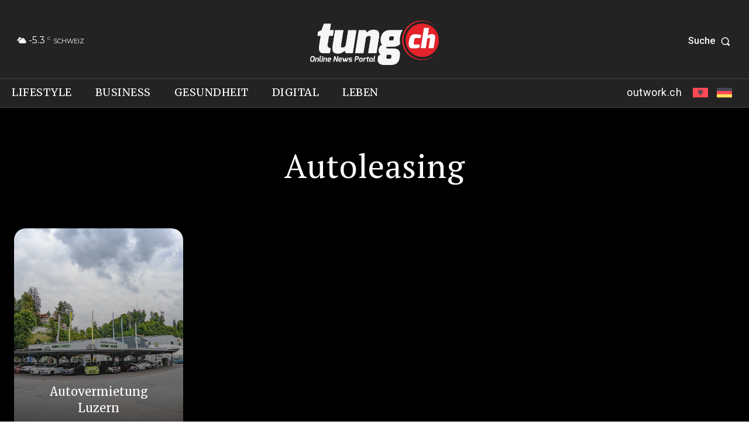

--- FILE ---
content_type: text/html; charset=utf-8
request_url: https://www.google.com/recaptcha/api2/aframe
body_size: 266
content:
<!DOCTYPE HTML><html><head><meta http-equiv="content-type" content="text/html; charset=UTF-8"></head><body><script nonce="WtrueLZMu7RNcb7xaGjIig">/** Anti-fraud and anti-abuse applications only. See google.com/recaptcha */ try{var clients={'sodar':'https://pagead2.googlesyndication.com/pagead/sodar?'};window.addEventListener("message",function(a){try{if(a.source===window.parent){var b=JSON.parse(a.data);var c=clients[b['id']];if(c){var d=document.createElement('img');d.src=c+b['params']+'&rc='+(localStorage.getItem("rc::a")?sessionStorage.getItem("rc::b"):"");window.document.body.appendChild(d);sessionStorage.setItem("rc::e",parseInt(sessionStorage.getItem("rc::e")||0)+1);localStorage.setItem("rc::h",'1769150441012');}}}catch(b){}});window.parent.postMessage("_grecaptcha_ready", "*");}catch(b){}</script></body></html>